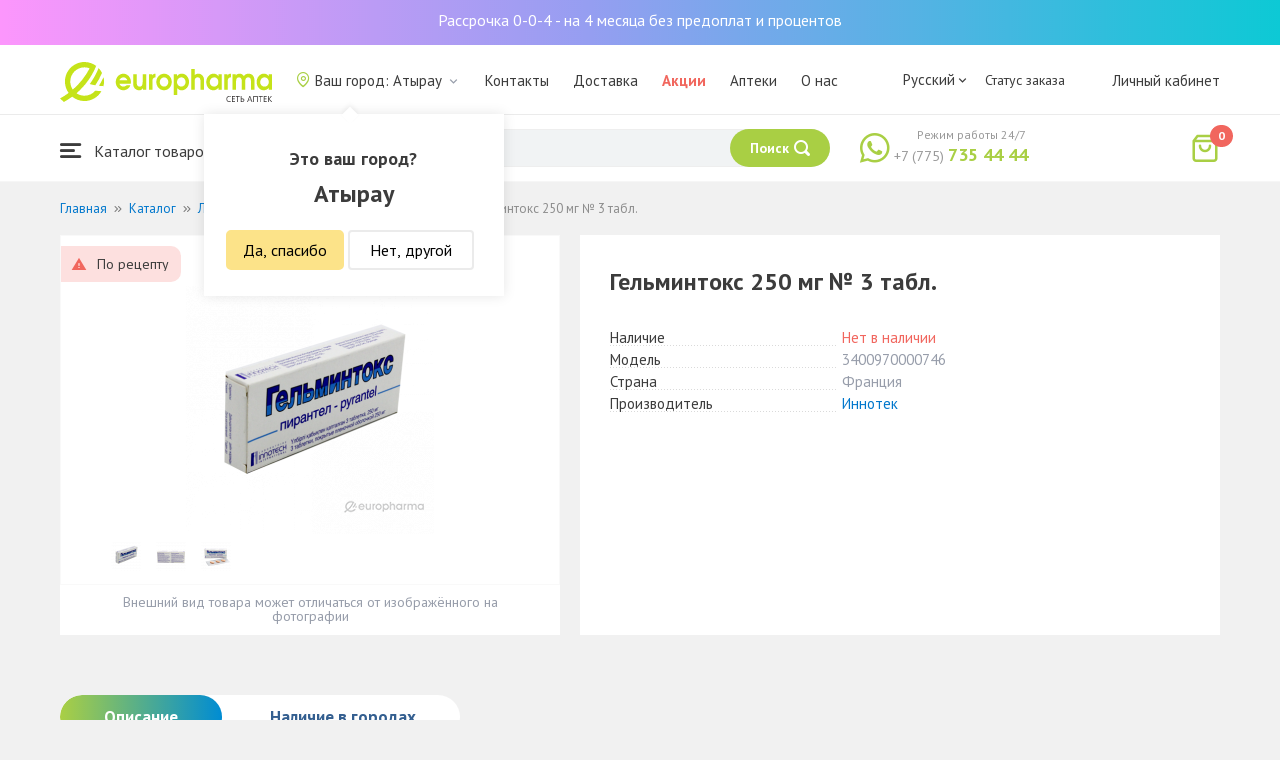

--- FILE ---
content_type: text/html; charset=UTF-8
request_url: https://atyrau.europharma.kz/gelmintoks-250-mg-no-3-tabl
body_size: 15768
content:
<!DOCTYPE html>
<html lang="ru">
<head>
    <title>Купить Гельминтокс 250 мг № 3 табл. — Europharma</title>
    <meta charset="UTF-8">
    <meta http-equiv="X-UA-Compatible" content="IE=edge">
    <meta name="viewport" content="width=device-width, initial-scale=1.0, maximum-scale=1.0, user-scalable=no">
    <meta name="csrf-param" content="_csrf-frontend">
<meta name="csrf-token" content="zGB9Cvi6VflZykxA0Qfge_zJOUA8IEBwn52J_Wt2faq5Vk5u1ckTmyu-BQ-_NZY0xaBOJmVzBUHv37y0LFsTww==">
    <meta name="msapplication-TileColor" content="#444c57">
    <meta name="theme-color" content="#444c57">
    <link rel="apple-touch-icon" sizes="180x180" href="/apple-touch-icon.png">
    <link rel="icon" type="image/png" sizes="32x32" href="/favicon-32x32.png">
    <link rel="icon" type="image/png" sizes="16x16" href="/favicon-16x16.png">
    <link rel="manifest" href="/site.webmanifest">
    <link rel="mask-icon" href="/safari-pinned-tab.svg" color="#444c57">
    <!-- Google Tag Manager -->
<script>(function(w,d,s,l,i){w[l]=w[l]||[];w[l].push({'gtm.start':
            new Date().getTime(),event:'gtm.js'});var f=d.getElementsByTagName(s)[0],
        j=d.createElement(s),dl=l!='dataLayer'?'&l='+l:'';j.async=true;j.src=
        'https://www.googletagmanager.com/gtm.js?id='+i+dl;f.parentNode.insertBefore(j,f);
    })(window,document,'script','dataLayer','GTM-TQXCMS76');</script>
<!-- End Google Tag Manager -->    <meta name="facebook-domain-verification" content="kq2fcjzrhyg23reuplpzy4kvu31uvy" />
<!-- Facebook Pixel Code -->
<script>
    !function(f,b,e,v,n,t,s)
    {if(f.fbq)return;n=f.fbq=function(){n.callMethod?
        n.callMethod.apply(n,arguments):n.queue.push(arguments)};
        if(!f._fbq)f._fbq=n;n.push=n;n.loaded=!0;n.version='2.0';
        n.queue=[];t=b.createElement(e);t.async=!0;
        t.src=v;s=b.getElementsByTagName(e)[0];
        s.parentNode.insertBefore(t,s)}(window, document,'script',
        'https://connect.facebook.net/en_US/fbevents.js');
    fbq('init', '168795622113670');
    fbq('track', 'PageView');
</script>
<noscript><img height="1" width="1" style="display:none"
               src="https://www.facebook.com/tr?id=168795622113670&ev=PageView&noscript=1"
    /></noscript>
<!-- End Facebook Pixel Code -->    <meta name="description" content="Гельминтокс 250 мг № 3 табл.. Наличие в аптеке, отзывы, инструкция по применению. Круглосуточная доставка лекарств по г. Атырау.">
<link href="https://atyrau.europharma.kz/gelmintoks-250-mg-no-3-tabl" rel="canonical">
<link href="/css/reset.css?v=1612030395" rel="stylesheet">
<link href="/css/pt.sans.css?v=1612030395" rel="stylesheet">
<link href="/css/font.europharm.css?v=1718661874" rel="stylesheet">
<link href="/css/icomoon.css?v=1612030395" rel="stylesheet">
<link href="/css/animate.css?v=1612030395" rel="stylesheet">
<link href="/css/app.css?v=1762341940" rel="stylesheet">
<link href="/css/search.css?v=1730239380" rel="stylesheet">
<link href="/css/wc.css?v=1612030395" rel="stylesheet">
<link href="/css/main.css?v=1697385210" rel="stylesheet">
<link href="/css/product.css?v=1762341940" rel="stylesheet">
<link href="/css/media.css?v=1762341940" rel="stylesheet">
<link href="/assets/f44ec9ac/css/lightslider.css?v=1477363816" rel="stylesheet">
<link href="/assets/328bbebb/css/lightgallery.css?v=1604727095" rel="stylesheet">
<script>var inputmask_69a2315d = {"mask":"+7(999)999-99-99"};</script></head>
<body>
<script>var digiScript = document.createElement('script');
            digiScript.src = '//cdn.diginetica.net/4365/client.js';
            digiScript.defer = true;
            digiScript.async = true;
            document.body.appendChild(digiScript);</script><!-- Google Tag Manager (noscript) -->
<noscript><iframe src="https://www.googletagmanager.com/ns.html?id=GTM-TQXCMS76"
                  height="0" width="0" style="display:none;visibility:hidden"></iframe></noscript>
<!-- End Google Tag Manager (noscript) -->

        <a class="bcc-header" href="/bcc-rassrochka">Рассрочка 0-0-4 - на 4 месяца без предоплат и процентов</a>
        <header class="header">
        <div class="header__top">
            <div class="header__top__inner">
                <div class="header__logo">
                    <a class="logo__link" href="/">
                        <img class="logo__img" src="/images/europharma_ru.svg" alt="">
                    </a>
                </div>
                <ul class="top-menu">
                    <li class="top-menu__item">
                        <div class="current-city popup-trigger">
                            <i class="current-city__icon_map icon-old-map-pin"></i>
                            <span class="current-city__name">Ваш город: Атырау</span>
                            <i class="current-city__icon_arrow icon-old-arrow_down"></i>
                        </div>
                                                    <div class="city-confirm">
                                <div class="city-confirm__arrow"></div>
                                <div class="city-confirm__title">Это ваш город?</div>
                                <div class="city-confirm__city-title">Атырау</div>
                                <div class="city-confirm__footer">
                                    <button class="city-confirm__btn-confirm">Да, спасибо</button>
                                    <button class="city-confirm__btn-cancel">Нет, другой</button>
                                </div>
                            </div>
                                            </li>
                    <li class="top-menu__item">
                        <a class="top-menu__link" href="/contacts">Контакты</a>
                    </li>
                    <li class="top-menu__item">
                        <a class="top-menu__link" href="/delivery">Доставка</a>
                    </li>
                    <li class="top-menu__item">
                        <a class="top-menu__link top-menu__link--red" href="/catalog?segment=special" target="_blank">Акции</a>
                    </li>
                    <li class="top-menu__item">
                        <a class="top-menu__link" href="/map">Аптеки</a>
                    </li>
                    <li class="top-menu__item">
                        <a class="top-menu__link"  href="https://aqnietgroup.com/" target="_blank">О нас</a>
                    </li>
                </ul>
                <div class="top-menu__review-dropdown">
                    <div class="top-menu__review-dropdown-content">
                        <div class="top-menu__review-dropdown-logo">
                            <img class="top-menu__review-dropdown-logo-img" src="/images/logo.png" alt="logo">
                            <div class="top-menu__review-dropdown-content-body">
                                <h3 class="top-menu__review-dropdown-header">О нас</h3>
                                <p class="top-menu__review-dropdown-text">Все, что Вы хотите знать о нашей компании.</p>
                            </div>
                        </div>
                        <ul class="top-menu__review-dropdown-list">
                            <li class="top-menu__review-dropdown-item"><a class="top-menu__review-dropdown-link" href="/review">Обзор</a></li>
                            <li class="top-menu__review-dropdown-item"><a class="top-menu__review-dropdown-link" href="/company">О компании</a></li>
                            <li class="top-menu__review-dropdown-item"><a class="top-menu__review-dropdown-link" href="/governance">Корп. управление</a></li>
                        </ul>
                        <ul class="top-menu__review-dropdown-list">
                            <li class="top-menu__review-dropdown-item"><a class="top-menu__review-dropdown-link" href="/press">Пресс-служба</a></li>
                            <li class="top-menu__review-dropdown-item"><a class="top-menu__review-dropdown-link" href="/adverts">Ваша реклама у нас</a></li>
                        </ul>
                        <ul class="top-menu__review-dropdown-list">
                            <li class="top-menu__review-dropdown-item"><a class="top-menu__review-dropdown-link" href="/career">Карьера</a></li>
                            <li class="top-menu__review-dropdown-item"><a class="top-menu__review-dropdown-link" href="/contacts">Контакты</a></li>
                        </ul>
                    </div>
                </div>
                <div class="language-switcher">
                    <div class="language-switcher__current">
                        <span class="language-switcher__current_label">Русский<i class="auth__icon_arrow icon-old-arrow_down"></i></span>
                        <span class="language-switcher__current_arrow"></span>
                    </div>
                    <div class="language-switcher__list">
                        <div class="language-switcher__arrow"></div>
                        <ul class="lang-switcher"><li class="lang-switcher__item active"><a class="lang-switcher__link" href="/ru/gelmintoks-250-mg-no-3-tabl">Русский</a></li>
<li class="lang-switcher__item"><a class="lang-switcher__link" href="/kz/gelmintoks-250-mg-no-3-tabl">Қазақша</a></li>
<li class="lang-switcher__item"><a class="lang-switcher__link" href="/en/gelmintoks-250-mg-no-3-tabl">English</a></li></ul>                    </div>
                </div>
                <div class="mainmenu-orderstatus">
                    <a class="top-menu__link" href="/t/check">Статус заказа</a>
                </div>
                <ul class="auth">
                                            <li class="auth__item">
                            <a class="auth__link" href="/login">Личный кабинет</span></a>
                        </li>
                                    </ul>
            </div>
        </div>
        <div class="header__bottom">
            <div class="header__bottom__inner">
                <div class="header__nav">
                    <nav class="nav">
                        <a class="nav__link js-dropdown-trigger" href="/catalog"><i class="nav__icon icon-menu"></i> Каталог товаров</a>
                        <ul class="menu dropdown-menu" role="menu">
        <li class="menu__item" data-submenu-id="catalog-73">
        <a href="/catalog/lekarstvennye-sredstva" class="menu__link">
            <i class="menu__icon icon-medicines"></i>
            <span>Лекарственные средства</span>
        </a>
                <div id="catalog-73" class="dropdown-submenu popover">
                        <ul class="submenu">
                                    <li class="submenu__item">
                        <a href="/catalog/zharoponizhayushchiye" class="submenu__link">Жаропонижающие</a>
                    </li>
                                    <li class="submenu__item">
                        <a href="/catalog/oporno-dvigatelnaya-sistema" class="submenu__link">Опорно-двигательная система</a>
                    </li>
                                    <li class="submenu__item">
                        <a href="/catalog/probiotiki-i-prebiotiki" class="submenu__link">Пробиотики и пребиотики</a>
                    </li>
                                    <li class="submenu__item">
                        <a href="/catalog/protivovirusnyye-preparaty" class="submenu__link">Противовирусные препараты</a>
                    </li>
                                    <li class="submenu__item">
                        <a href="/catalog/protivokashlevyye-preparaty" class="submenu__link">Противокашлевые препараты</a>
                    </li>
                                    <li class="submenu__item">
                        <a href="/catalog/recepturnye-preparaty" class="submenu__link">Рецептурные препараты</a>
                    </li>
                                    <li class="submenu__item">
                        <a href="/catalog/slabitelnye-preparaty" class="submenu__link">Слабительные препараты</a>
                    </li>
                                    <li class="submenu__item">
                        <a href="/catalog/spazmoliticeskie-preparaty" class="submenu__link">Спазмолитические препараты</a>
                    </li>
                                    <li class="submenu__item">
                        <a href="/catalog/lecenie-zabolevanij-mocepolovoj-sistemy" class="submenu__link">Лечение заболеваний мочеполовой системы</a>
                    </li>
                                    <li class="submenu__item">
                        <a href="/catalog/lecenie-zabolevanij-oporno-dvigatelnogo-apparata" class="submenu__link">Лечение заболеваний опорно-двигательного аппарата</a>
                    </li>
                            </ul>
                        <ul class="submenu">
                                    <li class="submenu__item">
                        <a href="/catalog/lecheniye-lor-zabolevaniy" class="submenu__link">Лечение лор заболеваний</a>
                    </li>
                                    <li class="submenu__item">
                        <a href="/catalog/lecenie-nevrologiceskih-narusenij" class="submenu__link">Лечение неврологических нарушений</a>
                    </li>
                                    <li class="submenu__item">
                        <a href="/catalog/lecenie-peceni" class="submenu__link">Лечение печени</a>
                    </li>
                                    <li class="submenu__item">
                        <a href="/catalog/lecenie-pocek" class="submenu__link">Лечение почек</a>
                    </li>
                                    <li class="submenu__item">
                        <a href="/catalog/lecenie-ran-i-ozogov" class="submenu__link">Лечение ран и ожогов</a>
                    </li>
                                    <li class="submenu__item">
                        <a href="/catalog/lecenie-saharnogo-diabeta" class="submenu__link">Лечение сахарного диабета</a>
                    </li>
                                    <li class="submenu__item">
                        <a href="/catalog/lecenie-serdecno-sosudistyh-zabolevanij" class="submenu__link">Лечение сердечно-сосудистых заболеваний</a>
                    </li>
                                    <li class="submenu__item">
                        <a href="/catalog/ginekologiceskie-preparaty" class="submenu__link">Гинекологические препараты</a>
                    </li>
                                    <li class="submenu__item">
                        <a href="/catalog/gormonalnye-preparaty" class="submenu__link">Гормональные препараты</a>
                    </li>
                                    <li class="submenu__item">
                        <a href="/catalog/onkologicheskiye-preparaty" class="submenu__link">Онкологические препараты</a>
                    </li>
                            </ul>
                        <ul class="submenu">
                                    <li class="submenu__item">
                        <a href="/catalog/analgetiki" class="submenu__link">Анальгетики</a>
                    </li>
                                    <li class="submenu__item">
                        <a href="/catalog/ot-parazitov" class="submenu__link">От паразитов</a>
                    </li>
                                    <li class="submenu__item">
                        <a href="/catalog/sredstva-ot-allergii" class="submenu__link">Средства от аллергии</a>
                    </li>
                                    <li class="submenu__item">
                        <a href="/catalog/preparaty-urologii-i-ginekologii" class="submenu__link">Препараты урологии и гинекологии</a>
                    </li>
                                    <li class="submenu__item">
                        <a href="/catalog/protivoastmaticeskie-preparaty" class="submenu__link">Противоастматические препараты</a>
                    </li>
                                    <li class="submenu__item">
                        <a href="/catalog/protivovospalitelnye-sredstva" class="submenu__link">Противовоспалительные средства</a>
                    </li>
                                    <li class="submenu__item">
                        <a href="/catalog/protivogribkovyye-sredstva" class="submenu__link">Противогрибковые средства</a>
                    </li>
                                    <li class="submenu__item">
                        <a href="/catalog/antibiotiki" class="submenu__link">Антибиотики</a>
                    </li>
                                    <li class="submenu__item">
                        <a href="/catalog/antiseptiki" class="submenu__link">Антисептики</a>
                    </li>
                                    <li class="submenu__item">
                        <a href="/catalog/dla-povysenia-immuniteta" class="submenu__link">Для повышения иммунитета</a>
                    </li>
                            </ul>
        </div>
            </li>
        <li class="menu__item" data-submenu-id="catalog-40">
        <a href="/catalog/vitaminy-i-bady" class="menu__link">
            <i class="menu__icon icon-vitamin-c"></i>
            <span>Витамины и БАДы</span>
        </a>
                <div id="catalog-40" class="dropdown-submenu popover">
                        <ul class="submenu">
                                    <li class="submenu__item">
                        <a href="/catalog/bady" class="submenu__link">БАДы</a>
                    </li>
                                    <li class="submenu__item">
                        <a href="/catalog/vitaminy-i-mineraly" class="submenu__link">Витамины и минералы</a>
                    </li>
                                    <li class="submenu__item">
                        <a href="/catalog/sport-i-fitnes" class="submenu__link">Спорт и фитнес</a>
                    </li>
                                    <li class="submenu__item">
                        <a href="/catalog/travy-i-fitocai" class="submenu__link">Травы и фиточаи</a>
                    </li>
                            </ul>
                        <ul class="submenu">
                            </ul>
                        <ul class="submenu">
                            </ul>
        </div>
            </li>
        <li class="menu__item" data-submenu-id="catalog-45">
        <a href="/catalog/izdelia-med-naznacenia" class="menu__link">
            <i class="menu__icon icon-stethoscope"></i>
            <span>Изделия мед. назначения</span>
        </a>
                <div id="catalog-45" class="dropdown-submenu popover">
                        <ul class="submenu">
                                    <li class="submenu__item">
                        <a href="/catalog/diagnosticeskie-testy" class="submenu__link">Диагностические тесты</a>
                    </li>
                                    <li class="submenu__item">
                        <a href="/catalog/lecebnyj-trikotaz" class="submenu__link">Лечебный трикотаж</a>
                    </li>
                                    <li class="submenu__item">
                        <a href="/catalog/medicinskie-izdelia" class="submenu__link">Медицинские изделия</a>
                    </li>
                                    <li class="submenu__item">
                        <a href="/catalog/medicinskie-instrumenty" class="submenu__link">Медицинские инструменты</a>
                    </li>
                                    <li class="submenu__item">
                        <a href="/catalog/meditsinskiye-pribory" class="submenu__link">Медицинские приборы</a>
                    </li>
                                    <li class="submenu__item">
                        <a href="/catalog/meditsinskiye-raskhodnyye-materialy" class="submenu__link">Медицинские расходные материалы</a>
                    </li>
                                    <li class="submenu__item">
                        <a href="/catalog/ortopediceskie-izdelia" class="submenu__link">Ортопедические изделия</a>
                    </li>
                                    <li class="submenu__item">
                        <a href="/catalog/perevazocnye-materialy" class="submenu__link">Перевязочные материалы</a>
                    </li>
                                    <li class="submenu__item">
                        <a href="/catalog/podushki-i-vorotniki" class="submenu__link">Подушки и воротники</a>
                    </li>
                                    <li class="submenu__item">
                        <a href="/catalog/tekhnicheskiye-sredstva-reabilitatsii" class="submenu__link">Технические средства реабилитации</a>
                    </li>
                            </ul>
                        <ul class="submenu">
                                    <li class="submenu__item">
                        <a href="/catalog/ukhod-za-bolnymi" class="submenu__link">Уход за больными</a>
                    </li>
                            </ul>
                        <ul class="submenu">
                            </ul>
        </div>
            </li>
        <li class="menu__item" data-submenu-id="catalog-74">
        <a href="/catalog/mat-i-ditya" class="menu__link">
            <i class="menu__icon icon-maternity-2"></i>
            <span>Мать и дитя</span>
        </a>
                <div id="catalog-74" class="dropdown-submenu popover">
                        <ul class="submenu">
                                    <li class="submenu__item">
                        <a href="/catalog/bytovaya-tekhnika" class="submenu__link">Бытовая техника</a>
                    </li>
                                    <li class="submenu__item">
                        <a href="/catalog/detskaa-mebel" class="submenu__link">Детская мебель</a>
                    </li>
                                    <li class="submenu__item">
                        <a href="/catalog/detskoye-pitaniye-i-kormleniye" class="submenu__link">Детское питание и кормление</a>
                    </li>
                                    <li class="submenu__item">
                        <a href="/catalog/odezda" class="submenu__link">Одежда</a>
                    </li>
                                    <li class="submenu__item">
                        <a href="/catalog/pitanie" class="submenu__link">Питание</a>
                    </li>
                                    <li class="submenu__item">
                        <a href="/catalog/tovary-dla-detej" class="submenu__link">Товары для детей</a>
                    </li>
                                    <li class="submenu__item">
                        <a href="/catalog/tovary-dla-mam" class="submenu__link">Товары для мам</a>
                    </li>
                            </ul>
                        <ul class="submenu">
                            </ul>
                        <ul class="submenu">
                            </ul>
        </div>
            </li>
        <li class="menu__item" data-submenu-id="catalog-71">
        <a href="/catalog/krasota-i-gigiena" class="menu__link">
            <i class="menu__icon icon-cream"></i>
            <span>Красота и гигиена</span>
        </a>
                <div id="catalog-71" class="dropdown-submenu popover">
                        <ul class="submenu">
                                    <li class="submenu__item">
                        <a href="/catalog/bytovaa-himia" class="submenu__link">Бытовая химия</a>
                    </li>
                                    <li class="submenu__item">
                        <a href="/catalog/gigiena-2" class="submenu__link">Гигиена</a>
                    </li>
                                    <li class="submenu__item">
                        <a href="/catalog/dermakosmetika" class="submenu__link">Дермакосметика</a>
                    </li>
                                    <li class="submenu__item">
                        <a href="/catalog/dlya-vanny-i-dusha" class="submenu__link">Для ванны и душа</a>
                    </li>
                                    <li class="submenu__item">
                        <a href="/catalog/zhenskaya-gigiyena" class="submenu__link">Женская гигиена</a>
                    </li>
                                    <li class="submenu__item">
                        <a href="/catalog/zagar-i-zashchita-ot-solntsa" class="submenu__link">Загар и защита от солнца</a>
                    </li>
                                    <li class="submenu__item">
                        <a href="/catalog/zasita-ot-nasekomyh" class="submenu__link">Защита от насекомых</a>
                    </li>
                                    <li class="submenu__item">
                        <a href="/catalog/muzhskaya-liniya" class="submenu__link">Мужская линия</a>
                    </li>
                                    <li class="submenu__item">
                        <a href="/catalog/optika" class="submenu__link">Оптика</a>
                    </li>
                                    <li class="submenu__item">
                        <a href="/catalog/parfyumeriya" class="submenu__link">Парфюмерия</a>
                    </li>
                            </ul>
                        <ul class="submenu">
                                    <li class="submenu__item">
                        <a href="/catalog/podarocnye-nabory" class="submenu__link">Подарочные наборы</a>
                    </li>
                                    <li class="submenu__item">
                        <a href="/catalog/uhod-za-volosami" class="submenu__link">Уход за волосами</a>
                    </li>
                                    <li class="submenu__item">
                        <a href="/catalog/uhod-za-licom" class="submenu__link">Уход за лицом</a>
                    </li>
                                    <li class="submenu__item">
                        <a href="/catalog/uhod-za-nogami" class="submenu__link">Уход за ногами</a>
                    </li>
                                    <li class="submenu__item">
                        <a href="/catalog/uhod-za-polostu-rta" class="submenu__link">Уход за полостью рта</a>
                    </li>
                                    <li class="submenu__item">
                        <a href="/catalog/uhod-za-rukami" class="submenu__link">Уход за руками</a>
                    </li>
                                    <li class="submenu__item">
                        <a href="/catalog/uhod-za-telom" class="submenu__link">Уход за телом</a>
                    </li>
                                    <li class="submenu__item">
                        <a href="/catalog/efirnyye-i-kosmeticheskiye-masla" class="submenu__link">Эфирные и косметические масла</a>
                    </li>
                            </ul>
                        <ul class="submenu">
                            </ul>
        </div>
            </li>
        <li class="menu__item menu__item--red">
        <a href="/recommendations?segment=available" class="menu__link">
            <i class="menu__icon icon-blog-news"></i>
            <span>Рекомендуем</span>
        </a>
    </li>
</ul>
                    </nav>
                </div>
                <div class="header__search" itemscope itemtype="http://schema.org/WebSite">
                    <meta itemprop="url" content="https://europharma.kz/"/>
<form class="search-form" action="/search" method="get" role="search" itemprop="potentialAction" itemscope="" itemtype="http://schema.org/SearchAction"><div class="form-group">
    <meta itemprop="target" content="https://europharma.kz/search?q={q}"/>
    <input type="text" id="search-form__input--jq" class="search-form__input" name="q" value="" itemprop="query-input" placeholder="Поиск лекарств и товаров" autocomplete="off" required>    <div class="search-box">
        <div class="search-box__body">
            <div class="search-box__left">
                <div class="search-box__block search-box__result">
                    <div class="search-box__heading">Результат поиска</div>
                    <div class="search-box__list"></div>
                </div>
                <div class="search-box__block search-box__sts">
                    <div class="search-box__heading">Часто искали</div>
                    <div class="search-box__list"></div>
                </div>
                <div class="search-box__block search-box__histories">
                    <div class="search-box__heading">История поиска</div>
                    <div class="search-box__list"></div>
                </div>
                <div class="search-box__block search-box__popular">
                    <div class="search-box__heading">Часто искали</div>
                    <div class="search-box__list"></div>
                </div>
            </div>
            <div class="search-box__right"></div>
        </div>
        <template id="templateSearchBoxItem">
            <div class="search-box__item">
                <a href="{url}" class="search-box__link">
                    <i class="search-box__icon icon-{icon}"></i>
                    {label}
                </a>
            </div>
        </template>
    </div>
    <div class="search-form__buttons">
        <div class="search-voice"></div>
        <img src="/images/search_loading.png" alt="" class="search-voice__loading">
        <button class="search-form__btn">
            <span class="search-form__label">Поиск</span>
            <i class="search-form__icon icon-search"></i>
        </button>
    </div>
</div>
<div class="search-back"></div>
</form>                </div>
                <div class="header__call">
                    <div class="call-widget">
                        <i class="call-widget__icon icon-whatsapp"></i>
                        <a class="call-widget__link" rel="nofollow" target="_blank" href="https://wa.me/77757354444">
                            <span class="call-widget__code">+7 (775)</span>
                            <span class="call-widget__phone">735 44 44</span>
                        </a>
                        <span class="call-widget__label">Режим работы 24/7</span>
                    </div>
                </div>
                <div class="header__cart">
                    <div class="cart-widget">
    <a class="cart-widget__link" rel="nofollow" href="/cart">
        <i class="cart-widget__icon icon-old-shopping-bag">
            <span id="cart-widget__count" class="cart-widget__count">0</span>
        </i>
        <span id="cart-widget__cost" class="cart-widget__cost"></span>
        <span class="cart-widget__currency cart-widget__currency--hidden"> ₸</span>
    </a>
</div>
                </div>
            </div>
        </div>
    </header>
<main class="main" role="main">
    <div class="container">
                    <ul class="breadcrumb" itemscope itemtype="http://schema.org/BreadcrumbList"><li class="breadcrumb__item" itemprop="itemListElement" itemscope itemtype="http://schema.org/ListItem"><a href="/" itemprop="item"><span itemprop="name">Главная</span></a><meta itemprop="position" content="1" /></li><li class="breadcrumb__item" itemprop="itemListElement" itemscope itemtype="http://schema.org/ListItem"><a href="/catalog" itemprop="item"><span itemprop="name">Каталог</span></a><meta itemprop="position" content="2" /></li><li class="breadcrumb__item" itemprop="itemListElement" itemscope itemtype="http://schema.org/ListItem"><a href="/catalog/lekarstvennye-sredstva" itemprop="item"><span itemprop="name">Лекарственные средства</span></a><meta itemprop="position" content="3" /></li><li class="breadcrumb__item" itemprop="itemListElement" itemscope itemtype="http://schema.org/ListItem"><a href="/catalog/ot-parazitov" itemprop="item"><span itemprop="name">От паразитов</span></a><meta itemprop="position" content="4" /></li><li class="breadcrumb__item active" itemprop="itemListElement" itemscope itemtype="http://schema.org/ListItem"><span itemprop="name">Гельминтокс 250 мг № 3 табл.</span><meta itemprop="position" content="5" /></li></ul>                <div class="product sl-item" itemscope itemtype="http://schema.org/Product" data-id="1779" data-price="0">
    <div itemscope="" itemprop="offers" itemtype="http://schema.org/Offer">
    <meta content="0" itemprop="price">
    <meta content="KZT" itemprop="priceCurrency">
                <meta itemprop="availability" content="https://schema.org/OutOfStock" />
        <link itemprop="url" href="https://atyrau.europharma.kz/gelmintoks-250-mg-no-3-tabl" />
</div>
<meta itemprop="category" content="От паразитов">
<meta itemprop="brand" content="Иннотек">
<meta itemprop="image" content="https://st.europharma.kz/cache/product/1779/x800_5f02b2a6adb1a.png">
<meta itemprop="name" content="Гельминтокс 250 мг № 3 табл.">
<link itemprop="url" content="https://atyrau.europharma.kz/gelmintoks-250-mg-no-3-tabl">
<meta itemprop="description" content="Купить Гельминтокс 250 мг № 3 табл.. Наличие в аптеке, отзывы, инструкция по применению. Круглосуточная доставка лекарств." />
<meta itemprop="sku" content="00000005477" />
<meta itemprop="mpn" content="3400970000746" />    
    <div class="product-images">
        <div class="product-images__wpr">
                                            
<ul id="myGalleryID">
<li data-thumb="https://st.europharma.kz/cache/product/1779/x30_5f02b2a6adb1a.png" data-src="https://st.europharma.kz/cache/product/1779/x800_5f02b2a6adb1a.png"><img src="https://st.europharma.kz/cache/product/1779/x248_5f02b2a6adb1a.png" alt=""></li>
<li data-thumb="https://st.europharma.kz/cache/product/1779/gallery/x30_5477-2-min.png" data-src="https://st.europharma.kz/cache/product/1779/gallery/x800_5477-2-min.png"><img src="https://st.europharma.kz/cache/product/1779/gallery/x248_5477-2-min.png" alt=""></li>
<li data-thumb="https://st.europharma.kz/cache/product/1779/gallery/x30_5477-3-min.png" data-src="https://st.europharma.kz/cache/product/1779/gallery/x800_5477-3-min.png"><img src="https://st.europharma.kz/cache/product/1779/gallery/x248_5477-3-min.png" alt=""></li>
</ul>
                                                                                <div class="card-product-recipe card-product-recipe--open">
                        <div class="icon-warning card-product-recipe__icon"></div>
                        <div class="card-product-recipe__name">По рецепту</div>
                    </div>
                            </div>
        <div class="product-images__ps">Внешний вид товара может отличаться от изображённого на фотографии</div>
    </div>
    <div class="product-detail">
        <div class="product__head">
            <h1 class="product__title">Гельминтокс 250 мг № 3 табл.</h1>
        </div>
                <dl class="characteristic__list">
            <dt class="characteristic__item">
                <span>Наличие</span>
            </dt>
                            <dd class="characteristic__value product__available--no">Нет в наличии</dd>
                        <dt class="characteristic__item">
                <span>Модель</span>
            </dt>
            <dd class="characteristic__value">3400970000746</dd>
                        <dt class="characteristic__item">
                <span>Страна</span>
            </dt>
            <dd class="characteristic__value">Франция</dd>
                                    <dt class="characteristic__item">
                <span>Производитель</span>
            </dt>
            <dd class="characteristic__value"><a href="/manufacturer/innotek?sort=availability">Иннотек</a></dd>
                    </dl>

            </div>
</div>
<div class="product-cart__related-products-wrapper">
        </div>

    <div class="product-tabs">
    <div class="tab-slider--nav">
        <ul class="tab-slider--tabs">
                            <li class="tab-slider--trigger active-tab" rel="tab1">Описание</li>
                                                                <li class="tab-slider--trigger " rel="tab4">Наличие в городах</li>
                    </ul>
    </div>
            <div class="product-tabs__content product-desc">
            <div class="tab-slider--container">
                                    <div id="tab1" class="tab-slider--body">
                        <h2>Описание</h2>
                                                <p><strong>Инструкция по медицинскому применению</strong></p><p><strong>лекарственного средства</strong></p><strong> </strong> <strong>ГЕЛЬМИНТОКС</strong><p><strong>Торговое название</strong></p><p>Гельминтокс</p><p><strong> </strong></p><p><strong>Международное непатентованное название</strong></p><p>Пирантел</p><p><strong>Лекарственная форма</strong></p><p>Таблетки, покрытые пленочной оболочкой, 125 и 250 мг</p><p><strong>Состав</strong></p><p>Одна таблетка содержит</p><p><i>активное вещество - </i>пирантела эмбонат 360,50 (721,00) в пересчете на пирантел 125,00 (250,00) мг</p><p><i>вспомогательные вещества: </i>прежелатинизированный крахмал кукурузный, повидон, кроскарамеллоза натрия, магния стеарат,</p><p><i>состав оболочки: </i>Cепифилм ТМ 002 (гипромеллоза, целлюлоза микрокристаллическая, макрогола 8  стеарат тип I), Сеписперс ТМ АР3065 желтый (пропиленгликоль, титана диоксид (Е171) краситель солнечный закат желтый (Е110), гипромеллоза, алюминиевый  лак, вода очищенная)  </p><p><strong> </strong></p><p><strong>Описание</strong></p><p>Таблетки, покрытые оболочкой желто-оранжевого цвета, продолговатой формы, с риской на одной стороне.</p><p><strong> </strong></p><p><strong>Фармакотерапевтическая группа</strong></p><p>Антигельминтные  препараты. Препараты для лечения нематодоза.  Тетрагидропиримидина производные. Пирантел.</p><p>Код АТХР02СС01</p><p><strong>Фармакологические свойства</strong></p><p><strong><i>Фармакокинетика</i></strong></p><p>Практически не абсорбируется из желудочно-кишечного тракта. После приема разовой дозы 12.5 мг/кг массы тела концентрация пирантела в плазме крови в течение 1-3 ч составляет 0.05-0.13 мкг/мл. Частично метаболизируется в печени до N-метил-1,3-пропанедиамина. Выводится через кишечник (около 93 %) в неизмененном виде, почками (7 %) - в неизмененном виде или в виде метаболита.</p><p><strong><i>Фармакодинамика</i></strong></p><p>Противогельминтный препарат, вызывает нервно-мышечную блокаду чувствительных к нему гельминтов и обеспечивает их изгнание без возбуждения и стимуляции миграции пораженных глистов. В просвете кишечника эффективен против зрелых и незрелых чувствительных гельминтов обоего пола.</p><p>Высокоэффективен при инвазиях, вызванных острицами (<i>Enterobius vermicularis</i>), аскаридами (<i>Ascaris lumbricoides</i>), анкилостомами (<i>Ankylostoma duodenale</i> и <i>Necator americanus</i>).</p><p><strong><i> </i></strong></p><p><strong>Показания к применению</strong></p><ul><li>аскаридоз</li><li>энтеробиоз (заражение острицами)</li><li>анкилостомоз</li></ul><p><strong>Способ применения и дозы</strong></p><p><i>Внутрь.</i> Таблетки предназначены для взрослых.</p><p>гельминтокс можно принимать в любое время суток, без предварительного приема слабительных, не обязательно натощак.</p><p><strong>Энтеробиоз и аскаридоз: </strong>При лечении энтеробиоза и аскаридоза препарат назначают однократно в рекомендуемой дозе.</p><p>Обычная дозировка 10 мг/кг веса однократно:</p><p><i>-взрослым весом менее 75 кг</i>: 6 таблеток по 125 мг, или 3 таблетки по 250 мг однократно;</p><p><i>-взрослым весом более 75 кг</i>: 8 таблеток по 125 мг, или 4 таблетки по 250 мг однократно.</p><p>Для профилактики повторного заражения рекомендуется повторить прием препарата через 3 недели.</p><p><strong>Анкилостомоз: </strong>В зонах эндемии, в случае заражения <i>Necator americanus</i> или в случае тяжелого заражения <i>Ankylostoma duodenale</i>, дозировка составляет   20 мг/кг/в день (за один или два приема) в течение двух-трех дней, то есть:</p><p><i>-взрослым весом менее 75 кг</i>: 1.5 г в день</p><p><i>-взрослым весом более 75 кг</i>:  2 г в день.</p><p>В случае заражения <i>Ankylostoma duodenale</i> вне зон эндемии (протекает более легко) назначают в дозе в 10 мг/кг за один прием.</p><p><strong>Побочные действия</strong></p><p><i>Иногда</i></p><p>- тошнота, рвота, боли в животе, диарея и потеря аппетита (чаще всего эти симптомы объясняются гибелью гельминтов)</p><p>- кожная сыпь, кратковременное повышение температуры тела</p><p><i>Редко</i></p><p>-головная боль, головокружение, нарушение сна, слабость, ощущение усталости</p><p>-незначительное кратковременное повышение активности “печеночных” трансаминаз</p><strong>Противопоказания</strong> <strong>- повышенная чувствительность к пирантелу и другим компонентам препарата</strong> <strong>- миастения (период лечения)</strong> <strong>- печеночная недостаточность</strong><p>- детский возраст до 18 лет</p><p>- период лактаций</p><p><strong>Лекарственные взаимодействия</strong></p><p><strong> </strong>Не рекомендуется одновременное назначение левамизола, пиперазина. Повышает концентрацию теофиллина в плазме.</p><p><strong>Особые указания</strong></p><p>В случае имеющихся заболеваний печени необходимо предупредить врача.</p><p>Во избежание повторного заражения необходимо строго соблюдать правила гигиены: мыть руки, подстригать и чистить ногти, не допускать расчесывания области промежности, ежедневно менять постельное и нижнее белье. Одновременно рекомендуется лечение всех членов семьи. Заражение часто может не проявляться никакими симптомами.</p><p>После завершения лечения необходимо провести контрольное исследование кала на наличие яиц гельминтов.</p><p>Этот препарат содержит вспомогательное вещество, способное вызвать аллергическую реакцию:  краситель солнечный закат желтый (Е110).</p><p><i>Беременность и период лактации</i></p><p>При беременности применять лишь в случае крайней необходимости, по строгим показаниям после тщательной оценки соотношения польза/ риска для плода,  которой определяет врач, и строго придерживаться рекомендованных доз. Если во время лечения Вы обнаружите, что беременны, обратитесь к врачу, т.к. только он сможет принять решение о необходимости продолжить лечение.  В связи с недостаточностью исследований, препарат не следует использовать во время кормления грудью, за исключением, случаев, когда это строго необходимо. </p><p><i>Особенности влияния лекарственного средства на способность управлять транспортным средством или потенциально опасными механизмами</i></p><p>Не влияет</p><p><strong>Передозировка</strong></p><p>Даже выраженная передозировка не вызывает признаков серьезной интоксикации.</p><p>Симптомы: усиление побочных эффектов.</p><p><i>Лечение:</i> симптоматическое</p><p><strong>Форма выпуска и упаковка</strong></p><p>По 6 таблеток (для дозировки 125 мг) или 3 таблетки (для дозировки 250 мг) в контурную ячейковую упаковку из пленки поливинилхлоридной и фольги алюминиевой.</p><p>По 1 контурной ячейковой упаковке вместе с инструкцией по медицинскому применению на государственном и  русском языках помещают в коробку из картона.</p><p><strong>Условия хранения</strong></p><p>Хранить при температуре не выше 25°С.</p><p>Хранить в недоступном для детей месте!</p><p><strong>Срок хранения</strong></p><p>3 года</p><p>Не использовать по истечении срока годности, указанного на упаковке.</p><strong>Условия отпуска из аптек</strong> <strong>По рецепту</strong><p><strong>Производитель</strong></p><p>Иннотера Шузи, Рю Рене Шантеро «Л’Исль Вер», 41150, Шузи-Сюр-Сис, Франция.</p>                    </div>
                                                                                    <div id="tab4" class="tab-slider--body ">
                        <h2>Наличие в городах</h2>
                        <div class="product__pharmacies">
                                                            <div class="product__pharmacy-item">
                                <span class="product__pharmacy-title">
                                    Алматы                                </span>
                                    <div class="product__pharmacy-address">
                                        Цена: <strong>1 780 ₸</strong>
                                    </div>
                                    <div class="product__pharmacy-data">
                                        <div class="product__pharmacy-hours">
                                            Наличие: <strong>1</strong>
                                        </div>
                                    </div>
                                </div>
                                                            <div class="product__pharmacy-item">
                                <span class="product__pharmacy-title">
                                    Астана                                </span>
                                    <div class="product__pharmacy-address">
                                        Цена: <strong>1 845 ₸</strong>
                                    </div>
                                    <div class="product__pharmacy-data">
                                        <div class="product__pharmacy-hours">
                                            Наличие: <strong>7</strong>
                                        </div>
                                    </div>
                                </div>
                                                            <div class="product__pharmacy-item">
                                <span class="product__pharmacy-title">
                                    Шымкент                                </span>
                                    <div class="product__pharmacy-address">
                                        Цена: <strong>1 620 ₸</strong>
                                    </div>
                                    <div class="product__pharmacy-data">
                                        <div class="product__pharmacy-hours">
                                            Наличие: <strong>32</strong>
                                        </div>
                                    </div>
                                </div>
                                                            <div class="product__pharmacy-item">
                                <span class="product__pharmacy-title">
                                    Кызылорда                                </span>
                                    <div class="product__pharmacy-address">
                                        Цена: <strong>1 399 ₸</strong>
                                    </div>
                                    <div class="product__pharmacy-data">
                                        <div class="product__pharmacy-hours">
                                            Наличие: <strong>1</strong>
                                        </div>
                                    </div>
                                </div>
                                                            <div class="product__pharmacy-item">
                                <span class="product__pharmacy-title">
                                    Туркестан                                </span>
                                    <div class="product__pharmacy-address">
                                        Цена: <strong>1 620 ₸</strong>
                                    </div>
                                    <div class="product__pharmacy-data">
                                        <div class="product__pharmacy-hours">
                                            Наличие: <strong>3</strong>
                                        </div>
                                    </div>
                                </div>
                                                            <div class="product__pharmacy-item">
                                <span class="product__pharmacy-title">
                                    Тараз                                </span>
                                    <div class="product__pharmacy-address">
                                        Цена: <strong>1 620 ₸</strong>
                                    </div>
                                    <div class="product__pharmacy-data">
                                        <div class="product__pharmacy-hours">
                                            Наличие: <strong>4</strong>
                                        </div>
                                    </div>
                                </div>
                                                            <div class="product__pharmacy-item">
                                <span class="product__pharmacy-title">
                                    Уральск                                </span>
                                    <div class="product__pharmacy-address">
                                        Цена: <strong>1 508 ₸</strong>
                                    </div>
                                    <div class="product__pharmacy-data">
                                        <div class="product__pharmacy-hours">
                                            Наличие: <strong>1</strong>
                                        </div>
                                    </div>
                                </div>
                                                            <div class="product__pharmacy-item">
                                <span class="product__pharmacy-title">
                                    Ушарал                                </span>
                                    <div class="product__pharmacy-address">
                                        Цена: <strong>1 780 ₸</strong>
                                    </div>
                                    <div class="product__pharmacy-data">
                                        <div class="product__pharmacy-hours">
                                            Наличие: <strong>1</strong>
                                        </div>
                                    </div>
                                </div>
                                                            <div class="product__pharmacy-item">
                                <span class="product__pharmacy-title">
                                    Казалы                                </span>
                                    <div class="product__pharmacy-address">
                                        Цена: <strong>1 399 ₸</strong>
                                    </div>
                                    <div class="product__pharmacy-data">
                                        <div class="product__pharmacy-hours">
                                            Наличие: <strong>2</strong>
                                        </div>
                                    </div>
                                </div>
                                                    </div>
                    </div>
                            </div>
        </div>
    </div>
    </div>
    </main>

<footer class="footer" data-id="02">
    <div class="footer__top">
        <div class="container">
            <div class="footer-about">
                <a class="footer-logo" href="/">
                    <img class="footer-logo__img" src="/images/logo-footer.png" alt="">
                </a>
                                    <p class="footer-licence">Лицензия <a class="footer-licence__link" href="/certificate">№PP65900264DX</a> на ведение <br> фармацевтической деятельности от 21.12.2006</p>
                            </div>
            <div class="footer-information">
                <div class="footer-information__title">Информация</div>
                <ul class="footer-menu">
                    <li class="footer-menu__item">
                        <a class="footer-menu__link" href="/news">Новости</a>
                    </li>
                    <li class="footer-menu__item">
                        <a class="footer-menu__link" href="/company">О компании</a>
                    </li>
                    <li class="footer-menu__item">
                        <a class="footer-menu__link" href="/contacts">Контакты</a>
                    </li>
                    <!--<li class="footer-menu__item">
                        <a class="footer-menu__link" href=""></a>
                    </li>-->
                    <li class="footer-menu__item">
                        <a class="footer-menu__link" href="/career">Карьера</a>
                    </li>
                    <li class="footer-menu__item">
                        <a class="footer-menu__link" href="/review">Наша миссия</a>
                    </li>
                    <li class="footer-menu__item">
                        <a class="footer-menu__link" href="/partners">Партнеры</a>
                    </li>
                </ul>
            </div>
            <div class="footer-information">
                <div class="footer-information__title">Покупателю</div>
                <ul class="footer-menu">
                    <li class="footer-menu__item">
                        <a class="footer-menu__link" href="/t/check">Статус заказа</a>
                    </li>
                    <li class="footer-menu__item">
                        <a class="footer-menu__link" href="/delivery">Доставка 24/7</a>
                    </li>
                    <li class="footer-menu__item">
                        <a class="footer-menu__link" href="/payment">Оплата</a>
                    </li>
                    <li class="footer-menu__item">
                        <a class="footer-menu__link" href="/how-to-order">Как сделать заказ</a>
                    </li>
                    <li class="footer-menu__item">
                        <a class="footer-menu__link" href="/q-a">Вопросы и ответы</a>
                    </li>
                    <li class="footer-menu__item">
                        <a class="footer-menu__link" href="/quality-control">Контроль качества</a>
                    </li>
                    <li class="footer-menu__item">
                        <a class="footer-menu__link" href="/blog">Блог</a>
                    </li>
                </ul>
            </div>
            <div class="footer-information">
                <div class="footer-information__title">Документы</div>
                <ul class="footer-menu">
                    <li class="footer-menu__item">
                        <a class="footer-menu__link" href="/privacy-policy">Политика Конфиденциальности</a>
                    </li>
                    <li class="footer-menu__item">
                        <a class="footer-menu__link" href="/public-contract">Договор публичной оферты о предоставлении услуг</a>
                    </li>
                    <li class="footer-menu__item">
                        <a class="footer-menu__link" href="/return-exchange-conditions">Условия возврата и обмена Europharma</a>
                    </li>
                    <li class="footer-menu__item">
                        <a class="footer-menu__link" href="/public-offer-agreement">Договор публичной оферты по подписке</a>
                    </li>
                </ul>
            </div>
            <div class="footer-contacts">
                <div class="footer-information__title">Контакты</div>
                <ul class="footer-menu">
                    <li class="footer-menu__item">
                        <div class="footer-email">Email: <a class="footer-email__link" href="mailto:order@aqnietgroup.com">order@aqnietgroup.com</a></div>
                    </li>
                    <li class="footer-menu__item">
                        <div class="footer-email">Режим работы 24/7</div>
                    </li>
                </ul>
                <div class="footer-social">
                    <a class="footer-social__link" href="https://www.instagram.com/europharma/" target="_blank" rel="noopener">
                        <i class="footer-social__icon icon-instagram"></i>
                    </a>
                    <a class="footer-social__link" href="https://www.youtube.com/channel/UCIODMZY3CwJhG2RSkxmDpFg" target="_blank" rel="noopener">
                        <i class="footer-social__icon icon-youtube"></i>
                    </a>
                    <a class="footer-social__link" href="https://twitter.com/europharma_" target="_blank" rel="noopener">
                        <i class="footer-social__icon icon-twitteret"></i>
                    </a>
                    <a class="footer-social__link" href="https://www.facebook.com/europharma.kz" target="_blank" rel="noopener">
                        <i class="footer-social__icon icon-facebook"></i>
                    </a>
                    <a class="footer-social__link" href="https://wa.me/77757354444" target="_blank" rel="noopener">
                        <i class="footer-social__icon icon-whatsapp"></i>
                    </a>
                </div>
            </div>
        </div>
    </div>
    <div class="footer__bottom">
        <div class="container">
            <div class="footer-copyright">
                <div class="footer-copyright__text">&copy; Интернет Аптека Europharma 2014 - 2026</div>
            </div>
            <div class="footer-callback">
                <button class="footer-callback__link js-wc-trigger">
                    <i class="footer-callback__icon icon-phone-call"></i>
                    <span class="footer-callback__label">Заказать звонок</span>
                </button>
            </div>
            <div class="footer-settings">
                <div class="footer-city popup-trigger">
                    <i class="footer-city__icon_map icon-old-map-pin"></i>
                    <span class="footer-city__name">Ваш город: Атырау</span>
                    <i class="footer-city__icon_arrow icon-old-arrow_down"></i>
                </div>
                <ul class="footer-lang"><li class="footer-lang__item active"><a class="footer-lang__link" href="/ru/gelmintoks-250-mg-no-3-tabl">Русский</a></li>
<li class="footer-lang__item"><a class="footer-lang__link" href="/kz/gelmintoks-250-mg-no-3-tabl">Қазақша</a></li>
<li class="footer-lang__item"><a class="footer-lang__link" href="/en/gelmintoks-250-mg-no-3-tabl">English</a></li></ul>                                <!-- Yandex.Metrika informer -->
                <a href="https://metrika.yandex.kz/stat/?id=31174221&amp;from=informer"
                   target="_blank" rel="nofollow">
                    <img src="https://metrika-informer.com/informer/31174221/1_0_FFFFFFFF_EFEFEFFF_0_pageviews"
                         style="width:80px; height:15px; border:0;" alt="Яндекс.Метрика" title="Яндекс.Метрика: данные за сегодня (просмотры)"
                         class="ym-advanced-informer" data-cid="31174221" data-lang="ru" /></a>
                <noscript><div><img src="https://mc.yandex.ru/watch/31174221" style="position:absolute; left:-9999px;" alt="" /></div></noscript>
                <!-- /Yandex.Metrika informer -->
                            </div>
        </div>
    </div>
</footer>
<div class="popup city-widget" role="alert">
    <div class="popup-container">
            <div class="city-switcher">
        <div class="city-switcher__title">Выберите ваш город</div>
                                        <div class="city-switcher__wrapper">
                            <ul class="city-list">
                                                                    <li class="city-list__item">
                            <a class="city-list__link" href="https://almaty.europharma.kz/gelmintoks-250-mg-no-3-tabl" data-id="almaty">Алматы</a>
                        </li>
                                                                    <li class="city-list__item">
                            <a class="city-list__link" href="https://ast.europharma.kz/gelmintoks-250-mg-no-3-tabl" data-id="ast">Астана</a>
                        </li>
                                                                    <li class="city-list__item">
                            <a class="city-list__link" href="https://shymkent.europharma.kz/gelmintoks-250-mg-no-3-tabl" data-id="shymkent">Шымкент</a>
                        </li>
                                                                    <li class="city-list__item">
                            <a class="city-list__link" href="https://aqtobe.europharma.kz/gelmintoks-250-mg-no-3-tabl" data-id="aqtobe">Актобе</a>
                        </li>
                                                                    <li class="city-list__item">
                            <a class="city-list__link" href="https://aqtau.europharma.kz/gelmintoks-250-mg-no-3-tabl" data-id="aqtau">Актау</a>
                        </li>
                                                                    <li class="city-list__item">
                            <a class="city-list__link active" href="https://atyrau.europharma.kz/gelmintoks-250-mg-no-3-tabl" data-id="atyrau">Атырау</a>
                        </li>
                                                                    <li class="city-list__item">
                            <a class="city-list__link" href="https://krg.europharma.kz/gelmintoks-250-mg-no-3-tabl" data-id="krg">Караганда</a>
                        </li>
                                                                    <li class="city-list__item">
                            <a class="city-list__link" href="https://qyzylorda.europharma.kz/gelmintoks-250-mg-no-3-tabl" data-id="qyzylorda">Кызылорда</a>
                        </li>
                                    </ul>
                                        <ul class="city-list">
                                                                    <li class="city-list__item">
                            <a class="city-list__link" href="https://kokshetau.europharma.kz/gelmintoks-250-mg-no-3-tabl" data-id="kokshetau">Кокшетау</a>
                        </li>
                                                                    <li class="city-list__item">
                            <a class="city-list__link" href="https://semei.europharma.kz/gelmintoks-250-mg-no-3-tabl" data-id="semei">Семей</a>
                        </li>
                                                                    <li class="city-list__item">
                            <a class="city-list__link" href="https://saryagash.europharma.kz/gelmintoks-250-mg-no-3-tabl" data-id="saryagash">Сарыагаш</a>
                        </li>
                                                                    <li class="city-list__item">
                            <a class="city-list__link" href="https://turkestan.europharma.kz/gelmintoks-250-mg-no-3-tabl" data-id="turkestan">Туркестан</a>
                        </li>
                                                                    <li class="city-list__item">
                            <a class="city-list__link" href="https://taldyqorgan.europharma.kz/gelmintoks-250-mg-no-3-tabl" data-id="taldyqorgan">Талдыкорган</a>
                        </li>
                                                                    <li class="city-list__item">
                            <a class="city-list__link" href="https://taraz.europharma.kz/gelmintoks-250-mg-no-3-tabl" data-id="taraz">Тараз</a>
                        </li>
                                                                    <li class="city-list__item">
                            <a class="city-list__link" href="https://toretam.europharma.kz/gelmintoks-250-mg-no-3-tabl" data-id="toretam">Торетам</a>
                        </li>
                                                                    <li class="city-list__item">
                            <a class="city-list__link" href="https://oskemen.europharma.kz/gelmintoks-250-mg-no-3-tabl" data-id="oskemen">Усть-Каменогорск</a>
                        </li>
                                    </ul>
                                        <ul class="city-list">
                                                                    <li class="city-list__item">
                            <a class="city-list__link" href="https://oral.europharma.kz/gelmintoks-250-mg-no-3-tabl" data-id="oral">Уральск</a>
                        </li>
                                                                    <li class="city-list__item">
                            <a class="city-list__link" href="https://kosshy.europharma.kz/gelmintoks-250-mg-no-3-tabl" data-id="kosshy">Косшы</a>
                        </li>
                                                                    <li class="city-list__item">
                            <a class="city-list__link" href="https://aksukent.europharma.kz/gelmintoks-250-mg-no-3-tabl" data-id="aksukent">Аксукент</a>
                        </li>
                                                                    <li class="city-list__item">
                            <a class="city-list__link" href="https://shieli.europharma.kz/gelmintoks-250-mg-no-3-tabl" data-id="shieli">Шиели</a>
                        </li>
                                                                    <li class="city-list__item">
                            <a class="city-list__link" href="https://kulsary.europharma.kz/gelmintoks-250-mg-no-3-tabl" data-id="kulsary">Кульсары</a>
                        </li>
                                                                    <li class="city-list__item">
                            <a class="city-list__link" href="https://aral.europharma.kz/gelmintoks-250-mg-no-3-tabl" data-id="aral">Арал</a>
                        </li>
                                                                    <li class="city-list__item">
                            <a class="city-list__link" href="https://usharal.europharma.kz/gelmintoks-250-mg-no-3-tabl" data-id="usharal">Ушарал</a>
                        </li>
                                                                    <li class="city-list__item">
                            <a class="city-list__link" href="https://kazaly.europharma.kz/gelmintoks-250-mg-no-3-tabl" data-id="kazaly">Казалы</a>
                        </li>
                                    </ul>
                                        <ul class="city-list">
                                                                    <li class="city-list__item">
                            <a class="city-list__link" href="https://korday.europharma.kz/gelmintoks-250-mg-no-3-tabl" data-id="korday">Кордай</a>
                        </li>
                                                                    <li class="city-list__item">
                            <a class="city-list__link" href="https://jezkazgan.europharma.kz/gelmintoks-250-mg-no-3-tabl" data-id="jezkazgan">Жезказган</a>
                        </li>
                                                                    <li class="city-list__item">
                            <a class="city-list__link" href="https://inderbor.europharma.kz/gelmintoks-250-mg-no-3-tabl" data-id="inderbor">Индербор</a>
                        </li>
                                                                    <li class="city-list__item">
                            <a class="city-list__link" href="https://issyk.europharma.kz/gelmintoks-250-mg-no-3-tabl" data-id="issyk">Есик</a>
                        </li>
                                                                    <li class="city-list__item">
                            <a class="city-list__link" href="https://kutarys.europharma.kz/gelmintoks-250-mg-no-3-tabl" data-id="kutarys">Кутарыс</a>
                        </li>
                                    </ul>
                    </div>
    </div>
        <i class="popup__close icon-old-close"></i>
    </div>
</div>
<div class="popup cart-add" role="alert">
    <div class="popup-container">
        <div class="popup-body"></div>
        <i class="popup__close icon-old-close"></i>
    </div>
</div>
<div class="popup wc" role="alert">
    <div class="popup-container">
        <div class="wc">
    <div class="wc__head">
        <div class="wc__title">Заказать обратный звонок</div>
    </div>
    <form id="w1" action="/callback" method="post">
<input type="hidden" name="_csrf-frontend" value="zGB9Cvi6VflZykxA0Qfge_zJOUA8IEBwn52J_Wt2faq5Vk5u1ckTmyu-BQ-_NZY0xaBOJmVzBUHv37y0LFsTww==">    <div class="wc__body">
        <div class="wc__field field-callbackform-name required">
<label class="wc__label" for="callbackform-name">Имя</label>
<span class='wc__input--state'><input type="text" id="callbackform-name" class="wc__input" name="CallbackForm[name]" aria-required="true"></span>

<div class="help-block"></div>
</div>        <div class="wc__field field-callbackform-phone required">
<label class="wc__label" for="callbackform-phone">Телефон</label>
<span class='wc__input--state'><input type="text" id="callbackform-phone" class="wc__input" name="CallbackForm[phone]" aria-required="true" data-plugin-inputmask="inputmask_69a2315d"></span>

<div class="help-block"></div>
</div>    </div>
    <div class="wc__footer">
        <button type="submit" class="wc__btn">Заказать звонок</button>        <a class="wc__btn_close" href="/" rel="nofollow">Закрыть</a>
    </div>
    </form></div>
        <i class="popup__close icon-old-close"></i>
    </div>
</div>
<div class="popup pharmacies" role="alert">
    <div class="popup-container">
        <div class="popup-body">
            <div style="width: 900px; height: 400px;" id="map2"></div>
        </div>
        <i class="popup__close icon-old-close"></i>
    </div>
</div>
<div class="popup delivery-zone" role="alert">
    <div class="popup-container delivery-zone-wrapper">
        <div class="popup-body"></div>
        <i id="close_btn" class="popup__close delivery-zone__popup-close icon-old-close"></i>
    </div>
</div>
<div class="alert alert-danger delivery-zone-error" style="display: none">Ваш адрес не входит в зону доставки, вы можете оформить самовывоз<i class="alert__close icon-close"></i></div>
<div class="loader">
    <div class="loader__circle"></div>
    <div class="loader__text"></div>
</div>
<script>window.isMobile=false</script><script>window.Messages = {"Delivery amount calc":"Идет расчет стоимости доставки","Is free":"Бесплатно","Select":"Выбрать","Are you sure you want to delete this item?":"Вы уверены что хотите удалить этот элемент?","Recipe loading":"Идет загрузка рецепта"}</script><script src="/assets/9b84a421/jquery.js?v=1693229950"></script>
<script src="/assets/ea34dc14/yii.js?v=1718051176"></script>
<script src="/js/analytics.js?v=1704834207"></script>
<script src="/js/jquery-scrolltofixed-min.js?v=1612030395"></script>
<script src="/js/jquery.autocomplete.min.js?v=1612030395"></script>
<script src="/js/jquery.menu-aim.js?v=1612030395"></script>
<script src="/js/cart.js?v=1762782712"></script>
<script src="/js/wc.js?v=1612030395"></script>
<script src="/js/app.js?v=1763643267"></script>
<script src="/js/search.js?v=1730239380"></script>
<script src="/js/manufacturer.js?v=1612030395"></script>
<script src="/assets/f44ec9ac/js/lightslider.js?v=1477363816"></script>
<script src="/assets/328bbebb/js/lightgallery.js?v=1604727095"></script>
<script src="/js/main.js?v=1634881492"></script>
<script src="/js/product.js?v=1697026785"></script>
<script src="/assets/ea34dc14/yii.validation.js?v=1718051176"></script>
<script src="/assets/2db1cc61/jquery.inputmask.bundle.js?v=1511264783"></script>
<script src="/assets/ea34dc14/yii.activeForm.js?v=1718051176"></script>
<script>        (function(){ var widget_id = 'UdpslJe4Di';var d=document;var w=window;function l(){var s = document.createElement('script'); s.type = 'text/javascript'; s.async = true;s.src = '//code-ya.jivosite.com/widget/'+widget_id; var ss = document.getElementsByTagName('script')[0]; ss.parentNode.insertBefore(s, ss);}if(d.readyState=='complete'){l();}else{if(w.attachEvent){w.attachEvent('onload',l);}else{w.addEventListener('load',l,false);}}})();
         (function (d, w, c) {
        (w[c] = w[c] || []).push(function() {
            try {
                w.yaCounter31174221 = new Ya.Metrika({
                    id:31174221,
                    clickmap:true,
                    trackLinks:true,
                    accurateTrackBounce:true,
                    webvisor:true,
                    ecommerce:"dataLayer"
                });
            } catch(e) { }
        });

        var n = d.getElementsByTagName("script")[0],
            s = d.createElement("script"),
            f = function () { n.parentNode.insertBefore(s, n); };
        s.type = "text/javascript";
        s.async = true;
        s.src = "https://cdn.jsdelivr.net/npm/yandex-metrica-watch/watch.js";

        if (w.opera == "[object Opera]") {
            d.addEventListener("DOMContentLoaded", f, false);
        } else { f(); }
    })(document, window, "yandex_metrika_callbacks");</script>
<script>jQuery(function ($) {

            var slider_myGalleryID = $('#myGalleryID').lightSlider({"gallery":true,"item":1,"loop":true,"thumbItem":9,"slideMargin":0,"enableDrag":true,"currentPagerPosition":"left","onSliderLoad":
                                function(el) {
                                    el.lightGallery({
                                        selector: '#myGalleryID .lslide'
                                    });
                                }
                        });
        
    // Product view
    Analytics.productView(1779);

    // SL
    SL.init();
jQuery("#callbackform-phone").inputmask(inputmask_69a2315d);
jQuery('#w1').yiiActiveForm([{"id":"callbackform-name","name":"name","container":".field-callbackform-name","input":"#callbackform-name","validate":function (attribute, value, messages, deferred, $form) {yii.validation.required(value, messages, {"message":"Необходимо заполнить «Имя»."});yii.validation.string(value, messages, {"message":"Значение «Имя» должно быть строкой.","min":2,"tooShort":"Значение «Имя» должно содержать минимум 2 символа.","max":50,"tooLong":"Значение «Имя» должно содержать максимум 50 символов.","skipOnEmpty":1});value = yii.validation.trim($form, attribute, [], value);}},{"id":"callbackform-phone","name":"phone","container":".field-callbackform-phone","input":"#callbackform-phone","validate":function (attribute, value, messages, deferred, $form) {yii.validation.required(value, messages, {"message":"Необходимо заполнить «Телефон»."});yii.validation.regularExpression(value, messages, {"pattern":/^\+7\(\d{3}\)\d{3}\-\d{2}\-\d{2}/i,"not":false,"message":"Значение «Телефон» неверно.","skipOnEmpty":1});}}], []);
});</script></body>
</html>
